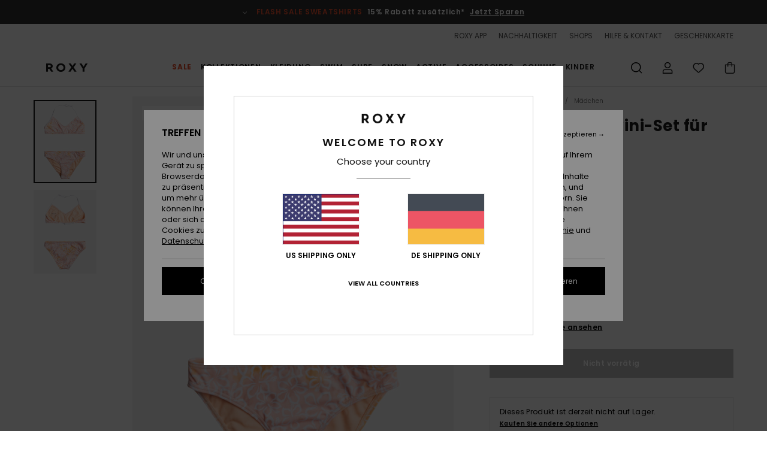

--- FILE ---
content_type: text/html; charset=utf-8
request_url: https://www.google.com/recaptcha/api2/anchor?ar=1&k=6LdoFR4hAAAAADhBU-mMrN55eh9kmcCPlysTvioH&co=aHR0cHM6Ly93d3cucm94eS1nZXJtYW55LmRlOjQ0Mw..&hl=en&v=PoyoqOPhxBO7pBk68S4YbpHZ&size=invisible&anchor-ms=20000&execute-ms=30000&cb=4eev0ecs04af
body_size: 48550
content:
<!DOCTYPE HTML><html dir="ltr" lang="en"><head><meta http-equiv="Content-Type" content="text/html; charset=UTF-8">
<meta http-equiv="X-UA-Compatible" content="IE=edge">
<title>reCAPTCHA</title>
<style type="text/css">
/* cyrillic-ext */
@font-face {
  font-family: 'Roboto';
  font-style: normal;
  font-weight: 400;
  font-stretch: 100%;
  src: url(//fonts.gstatic.com/s/roboto/v48/KFO7CnqEu92Fr1ME7kSn66aGLdTylUAMa3GUBHMdazTgWw.woff2) format('woff2');
  unicode-range: U+0460-052F, U+1C80-1C8A, U+20B4, U+2DE0-2DFF, U+A640-A69F, U+FE2E-FE2F;
}
/* cyrillic */
@font-face {
  font-family: 'Roboto';
  font-style: normal;
  font-weight: 400;
  font-stretch: 100%;
  src: url(//fonts.gstatic.com/s/roboto/v48/KFO7CnqEu92Fr1ME7kSn66aGLdTylUAMa3iUBHMdazTgWw.woff2) format('woff2');
  unicode-range: U+0301, U+0400-045F, U+0490-0491, U+04B0-04B1, U+2116;
}
/* greek-ext */
@font-face {
  font-family: 'Roboto';
  font-style: normal;
  font-weight: 400;
  font-stretch: 100%;
  src: url(//fonts.gstatic.com/s/roboto/v48/KFO7CnqEu92Fr1ME7kSn66aGLdTylUAMa3CUBHMdazTgWw.woff2) format('woff2');
  unicode-range: U+1F00-1FFF;
}
/* greek */
@font-face {
  font-family: 'Roboto';
  font-style: normal;
  font-weight: 400;
  font-stretch: 100%;
  src: url(//fonts.gstatic.com/s/roboto/v48/KFO7CnqEu92Fr1ME7kSn66aGLdTylUAMa3-UBHMdazTgWw.woff2) format('woff2');
  unicode-range: U+0370-0377, U+037A-037F, U+0384-038A, U+038C, U+038E-03A1, U+03A3-03FF;
}
/* math */
@font-face {
  font-family: 'Roboto';
  font-style: normal;
  font-weight: 400;
  font-stretch: 100%;
  src: url(//fonts.gstatic.com/s/roboto/v48/KFO7CnqEu92Fr1ME7kSn66aGLdTylUAMawCUBHMdazTgWw.woff2) format('woff2');
  unicode-range: U+0302-0303, U+0305, U+0307-0308, U+0310, U+0312, U+0315, U+031A, U+0326-0327, U+032C, U+032F-0330, U+0332-0333, U+0338, U+033A, U+0346, U+034D, U+0391-03A1, U+03A3-03A9, U+03B1-03C9, U+03D1, U+03D5-03D6, U+03F0-03F1, U+03F4-03F5, U+2016-2017, U+2034-2038, U+203C, U+2040, U+2043, U+2047, U+2050, U+2057, U+205F, U+2070-2071, U+2074-208E, U+2090-209C, U+20D0-20DC, U+20E1, U+20E5-20EF, U+2100-2112, U+2114-2115, U+2117-2121, U+2123-214F, U+2190, U+2192, U+2194-21AE, U+21B0-21E5, U+21F1-21F2, U+21F4-2211, U+2213-2214, U+2216-22FF, U+2308-230B, U+2310, U+2319, U+231C-2321, U+2336-237A, U+237C, U+2395, U+239B-23B7, U+23D0, U+23DC-23E1, U+2474-2475, U+25AF, U+25B3, U+25B7, U+25BD, U+25C1, U+25CA, U+25CC, U+25FB, U+266D-266F, U+27C0-27FF, U+2900-2AFF, U+2B0E-2B11, U+2B30-2B4C, U+2BFE, U+3030, U+FF5B, U+FF5D, U+1D400-1D7FF, U+1EE00-1EEFF;
}
/* symbols */
@font-face {
  font-family: 'Roboto';
  font-style: normal;
  font-weight: 400;
  font-stretch: 100%;
  src: url(//fonts.gstatic.com/s/roboto/v48/KFO7CnqEu92Fr1ME7kSn66aGLdTylUAMaxKUBHMdazTgWw.woff2) format('woff2');
  unicode-range: U+0001-000C, U+000E-001F, U+007F-009F, U+20DD-20E0, U+20E2-20E4, U+2150-218F, U+2190, U+2192, U+2194-2199, U+21AF, U+21E6-21F0, U+21F3, U+2218-2219, U+2299, U+22C4-22C6, U+2300-243F, U+2440-244A, U+2460-24FF, U+25A0-27BF, U+2800-28FF, U+2921-2922, U+2981, U+29BF, U+29EB, U+2B00-2BFF, U+4DC0-4DFF, U+FFF9-FFFB, U+10140-1018E, U+10190-1019C, U+101A0, U+101D0-101FD, U+102E0-102FB, U+10E60-10E7E, U+1D2C0-1D2D3, U+1D2E0-1D37F, U+1F000-1F0FF, U+1F100-1F1AD, U+1F1E6-1F1FF, U+1F30D-1F30F, U+1F315, U+1F31C, U+1F31E, U+1F320-1F32C, U+1F336, U+1F378, U+1F37D, U+1F382, U+1F393-1F39F, U+1F3A7-1F3A8, U+1F3AC-1F3AF, U+1F3C2, U+1F3C4-1F3C6, U+1F3CA-1F3CE, U+1F3D4-1F3E0, U+1F3ED, U+1F3F1-1F3F3, U+1F3F5-1F3F7, U+1F408, U+1F415, U+1F41F, U+1F426, U+1F43F, U+1F441-1F442, U+1F444, U+1F446-1F449, U+1F44C-1F44E, U+1F453, U+1F46A, U+1F47D, U+1F4A3, U+1F4B0, U+1F4B3, U+1F4B9, U+1F4BB, U+1F4BF, U+1F4C8-1F4CB, U+1F4D6, U+1F4DA, U+1F4DF, U+1F4E3-1F4E6, U+1F4EA-1F4ED, U+1F4F7, U+1F4F9-1F4FB, U+1F4FD-1F4FE, U+1F503, U+1F507-1F50B, U+1F50D, U+1F512-1F513, U+1F53E-1F54A, U+1F54F-1F5FA, U+1F610, U+1F650-1F67F, U+1F687, U+1F68D, U+1F691, U+1F694, U+1F698, U+1F6AD, U+1F6B2, U+1F6B9-1F6BA, U+1F6BC, U+1F6C6-1F6CF, U+1F6D3-1F6D7, U+1F6E0-1F6EA, U+1F6F0-1F6F3, U+1F6F7-1F6FC, U+1F700-1F7FF, U+1F800-1F80B, U+1F810-1F847, U+1F850-1F859, U+1F860-1F887, U+1F890-1F8AD, U+1F8B0-1F8BB, U+1F8C0-1F8C1, U+1F900-1F90B, U+1F93B, U+1F946, U+1F984, U+1F996, U+1F9E9, U+1FA00-1FA6F, U+1FA70-1FA7C, U+1FA80-1FA89, U+1FA8F-1FAC6, U+1FACE-1FADC, U+1FADF-1FAE9, U+1FAF0-1FAF8, U+1FB00-1FBFF;
}
/* vietnamese */
@font-face {
  font-family: 'Roboto';
  font-style: normal;
  font-weight: 400;
  font-stretch: 100%;
  src: url(//fonts.gstatic.com/s/roboto/v48/KFO7CnqEu92Fr1ME7kSn66aGLdTylUAMa3OUBHMdazTgWw.woff2) format('woff2');
  unicode-range: U+0102-0103, U+0110-0111, U+0128-0129, U+0168-0169, U+01A0-01A1, U+01AF-01B0, U+0300-0301, U+0303-0304, U+0308-0309, U+0323, U+0329, U+1EA0-1EF9, U+20AB;
}
/* latin-ext */
@font-face {
  font-family: 'Roboto';
  font-style: normal;
  font-weight: 400;
  font-stretch: 100%;
  src: url(//fonts.gstatic.com/s/roboto/v48/KFO7CnqEu92Fr1ME7kSn66aGLdTylUAMa3KUBHMdazTgWw.woff2) format('woff2');
  unicode-range: U+0100-02BA, U+02BD-02C5, U+02C7-02CC, U+02CE-02D7, U+02DD-02FF, U+0304, U+0308, U+0329, U+1D00-1DBF, U+1E00-1E9F, U+1EF2-1EFF, U+2020, U+20A0-20AB, U+20AD-20C0, U+2113, U+2C60-2C7F, U+A720-A7FF;
}
/* latin */
@font-face {
  font-family: 'Roboto';
  font-style: normal;
  font-weight: 400;
  font-stretch: 100%;
  src: url(//fonts.gstatic.com/s/roboto/v48/KFO7CnqEu92Fr1ME7kSn66aGLdTylUAMa3yUBHMdazQ.woff2) format('woff2');
  unicode-range: U+0000-00FF, U+0131, U+0152-0153, U+02BB-02BC, U+02C6, U+02DA, U+02DC, U+0304, U+0308, U+0329, U+2000-206F, U+20AC, U+2122, U+2191, U+2193, U+2212, U+2215, U+FEFF, U+FFFD;
}
/* cyrillic-ext */
@font-face {
  font-family: 'Roboto';
  font-style: normal;
  font-weight: 500;
  font-stretch: 100%;
  src: url(//fonts.gstatic.com/s/roboto/v48/KFO7CnqEu92Fr1ME7kSn66aGLdTylUAMa3GUBHMdazTgWw.woff2) format('woff2');
  unicode-range: U+0460-052F, U+1C80-1C8A, U+20B4, U+2DE0-2DFF, U+A640-A69F, U+FE2E-FE2F;
}
/* cyrillic */
@font-face {
  font-family: 'Roboto';
  font-style: normal;
  font-weight: 500;
  font-stretch: 100%;
  src: url(//fonts.gstatic.com/s/roboto/v48/KFO7CnqEu92Fr1ME7kSn66aGLdTylUAMa3iUBHMdazTgWw.woff2) format('woff2');
  unicode-range: U+0301, U+0400-045F, U+0490-0491, U+04B0-04B1, U+2116;
}
/* greek-ext */
@font-face {
  font-family: 'Roboto';
  font-style: normal;
  font-weight: 500;
  font-stretch: 100%;
  src: url(//fonts.gstatic.com/s/roboto/v48/KFO7CnqEu92Fr1ME7kSn66aGLdTylUAMa3CUBHMdazTgWw.woff2) format('woff2');
  unicode-range: U+1F00-1FFF;
}
/* greek */
@font-face {
  font-family: 'Roboto';
  font-style: normal;
  font-weight: 500;
  font-stretch: 100%;
  src: url(//fonts.gstatic.com/s/roboto/v48/KFO7CnqEu92Fr1ME7kSn66aGLdTylUAMa3-UBHMdazTgWw.woff2) format('woff2');
  unicode-range: U+0370-0377, U+037A-037F, U+0384-038A, U+038C, U+038E-03A1, U+03A3-03FF;
}
/* math */
@font-face {
  font-family: 'Roboto';
  font-style: normal;
  font-weight: 500;
  font-stretch: 100%;
  src: url(//fonts.gstatic.com/s/roboto/v48/KFO7CnqEu92Fr1ME7kSn66aGLdTylUAMawCUBHMdazTgWw.woff2) format('woff2');
  unicode-range: U+0302-0303, U+0305, U+0307-0308, U+0310, U+0312, U+0315, U+031A, U+0326-0327, U+032C, U+032F-0330, U+0332-0333, U+0338, U+033A, U+0346, U+034D, U+0391-03A1, U+03A3-03A9, U+03B1-03C9, U+03D1, U+03D5-03D6, U+03F0-03F1, U+03F4-03F5, U+2016-2017, U+2034-2038, U+203C, U+2040, U+2043, U+2047, U+2050, U+2057, U+205F, U+2070-2071, U+2074-208E, U+2090-209C, U+20D0-20DC, U+20E1, U+20E5-20EF, U+2100-2112, U+2114-2115, U+2117-2121, U+2123-214F, U+2190, U+2192, U+2194-21AE, U+21B0-21E5, U+21F1-21F2, U+21F4-2211, U+2213-2214, U+2216-22FF, U+2308-230B, U+2310, U+2319, U+231C-2321, U+2336-237A, U+237C, U+2395, U+239B-23B7, U+23D0, U+23DC-23E1, U+2474-2475, U+25AF, U+25B3, U+25B7, U+25BD, U+25C1, U+25CA, U+25CC, U+25FB, U+266D-266F, U+27C0-27FF, U+2900-2AFF, U+2B0E-2B11, U+2B30-2B4C, U+2BFE, U+3030, U+FF5B, U+FF5D, U+1D400-1D7FF, U+1EE00-1EEFF;
}
/* symbols */
@font-face {
  font-family: 'Roboto';
  font-style: normal;
  font-weight: 500;
  font-stretch: 100%;
  src: url(//fonts.gstatic.com/s/roboto/v48/KFO7CnqEu92Fr1ME7kSn66aGLdTylUAMaxKUBHMdazTgWw.woff2) format('woff2');
  unicode-range: U+0001-000C, U+000E-001F, U+007F-009F, U+20DD-20E0, U+20E2-20E4, U+2150-218F, U+2190, U+2192, U+2194-2199, U+21AF, U+21E6-21F0, U+21F3, U+2218-2219, U+2299, U+22C4-22C6, U+2300-243F, U+2440-244A, U+2460-24FF, U+25A0-27BF, U+2800-28FF, U+2921-2922, U+2981, U+29BF, U+29EB, U+2B00-2BFF, U+4DC0-4DFF, U+FFF9-FFFB, U+10140-1018E, U+10190-1019C, U+101A0, U+101D0-101FD, U+102E0-102FB, U+10E60-10E7E, U+1D2C0-1D2D3, U+1D2E0-1D37F, U+1F000-1F0FF, U+1F100-1F1AD, U+1F1E6-1F1FF, U+1F30D-1F30F, U+1F315, U+1F31C, U+1F31E, U+1F320-1F32C, U+1F336, U+1F378, U+1F37D, U+1F382, U+1F393-1F39F, U+1F3A7-1F3A8, U+1F3AC-1F3AF, U+1F3C2, U+1F3C4-1F3C6, U+1F3CA-1F3CE, U+1F3D4-1F3E0, U+1F3ED, U+1F3F1-1F3F3, U+1F3F5-1F3F7, U+1F408, U+1F415, U+1F41F, U+1F426, U+1F43F, U+1F441-1F442, U+1F444, U+1F446-1F449, U+1F44C-1F44E, U+1F453, U+1F46A, U+1F47D, U+1F4A3, U+1F4B0, U+1F4B3, U+1F4B9, U+1F4BB, U+1F4BF, U+1F4C8-1F4CB, U+1F4D6, U+1F4DA, U+1F4DF, U+1F4E3-1F4E6, U+1F4EA-1F4ED, U+1F4F7, U+1F4F9-1F4FB, U+1F4FD-1F4FE, U+1F503, U+1F507-1F50B, U+1F50D, U+1F512-1F513, U+1F53E-1F54A, U+1F54F-1F5FA, U+1F610, U+1F650-1F67F, U+1F687, U+1F68D, U+1F691, U+1F694, U+1F698, U+1F6AD, U+1F6B2, U+1F6B9-1F6BA, U+1F6BC, U+1F6C6-1F6CF, U+1F6D3-1F6D7, U+1F6E0-1F6EA, U+1F6F0-1F6F3, U+1F6F7-1F6FC, U+1F700-1F7FF, U+1F800-1F80B, U+1F810-1F847, U+1F850-1F859, U+1F860-1F887, U+1F890-1F8AD, U+1F8B0-1F8BB, U+1F8C0-1F8C1, U+1F900-1F90B, U+1F93B, U+1F946, U+1F984, U+1F996, U+1F9E9, U+1FA00-1FA6F, U+1FA70-1FA7C, U+1FA80-1FA89, U+1FA8F-1FAC6, U+1FACE-1FADC, U+1FADF-1FAE9, U+1FAF0-1FAF8, U+1FB00-1FBFF;
}
/* vietnamese */
@font-face {
  font-family: 'Roboto';
  font-style: normal;
  font-weight: 500;
  font-stretch: 100%;
  src: url(//fonts.gstatic.com/s/roboto/v48/KFO7CnqEu92Fr1ME7kSn66aGLdTylUAMa3OUBHMdazTgWw.woff2) format('woff2');
  unicode-range: U+0102-0103, U+0110-0111, U+0128-0129, U+0168-0169, U+01A0-01A1, U+01AF-01B0, U+0300-0301, U+0303-0304, U+0308-0309, U+0323, U+0329, U+1EA0-1EF9, U+20AB;
}
/* latin-ext */
@font-face {
  font-family: 'Roboto';
  font-style: normal;
  font-weight: 500;
  font-stretch: 100%;
  src: url(//fonts.gstatic.com/s/roboto/v48/KFO7CnqEu92Fr1ME7kSn66aGLdTylUAMa3KUBHMdazTgWw.woff2) format('woff2');
  unicode-range: U+0100-02BA, U+02BD-02C5, U+02C7-02CC, U+02CE-02D7, U+02DD-02FF, U+0304, U+0308, U+0329, U+1D00-1DBF, U+1E00-1E9F, U+1EF2-1EFF, U+2020, U+20A0-20AB, U+20AD-20C0, U+2113, U+2C60-2C7F, U+A720-A7FF;
}
/* latin */
@font-face {
  font-family: 'Roboto';
  font-style: normal;
  font-weight: 500;
  font-stretch: 100%;
  src: url(//fonts.gstatic.com/s/roboto/v48/KFO7CnqEu92Fr1ME7kSn66aGLdTylUAMa3yUBHMdazQ.woff2) format('woff2');
  unicode-range: U+0000-00FF, U+0131, U+0152-0153, U+02BB-02BC, U+02C6, U+02DA, U+02DC, U+0304, U+0308, U+0329, U+2000-206F, U+20AC, U+2122, U+2191, U+2193, U+2212, U+2215, U+FEFF, U+FFFD;
}
/* cyrillic-ext */
@font-face {
  font-family: 'Roboto';
  font-style: normal;
  font-weight: 900;
  font-stretch: 100%;
  src: url(//fonts.gstatic.com/s/roboto/v48/KFO7CnqEu92Fr1ME7kSn66aGLdTylUAMa3GUBHMdazTgWw.woff2) format('woff2');
  unicode-range: U+0460-052F, U+1C80-1C8A, U+20B4, U+2DE0-2DFF, U+A640-A69F, U+FE2E-FE2F;
}
/* cyrillic */
@font-face {
  font-family: 'Roboto';
  font-style: normal;
  font-weight: 900;
  font-stretch: 100%;
  src: url(//fonts.gstatic.com/s/roboto/v48/KFO7CnqEu92Fr1ME7kSn66aGLdTylUAMa3iUBHMdazTgWw.woff2) format('woff2');
  unicode-range: U+0301, U+0400-045F, U+0490-0491, U+04B0-04B1, U+2116;
}
/* greek-ext */
@font-face {
  font-family: 'Roboto';
  font-style: normal;
  font-weight: 900;
  font-stretch: 100%;
  src: url(//fonts.gstatic.com/s/roboto/v48/KFO7CnqEu92Fr1ME7kSn66aGLdTylUAMa3CUBHMdazTgWw.woff2) format('woff2');
  unicode-range: U+1F00-1FFF;
}
/* greek */
@font-face {
  font-family: 'Roboto';
  font-style: normal;
  font-weight: 900;
  font-stretch: 100%;
  src: url(//fonts.gstatic.com/s/roboto/v48/KFO7CnqEu92Fr1ME7kSn66aGLdTylUAMa3-UBHMdazTgWw.woff2) format('woff2');
  unicode-range: U+0370-0377, U+037A-037F, U+0384-038A, U+038C, U+038E-03A1, U+03A3-03FF;
}
/* math */
@font-face {
  font-family: 'Roboto';
  font-style: normal;
  font-weight: 900;
  font-stretch: 100%;
  src: url(//fonts.gstatic.com/s/roboto/v48/KFO7CnqEu92Fr1ME7kSn66aGLdTylUAMawCUBHMdazTgWw.woff2) format('woff2');
  unicode-range: U+0302-0303, U+0305, U+0307-0308, U+0310, U+0312, U+0315, U+031A, U+0326-0327, U+032C, U+032F-0330, U+0332-0333, U+0338, U+033A, U+0346, U+034D, U+0391-03A1, U+03A3-03A9, U+03B1-03C9, U+03D1, U+03D5-03D6, U+03F0-03F1, U+03F4-03F5, U+2016-2017, U+2034-2038, U+203C, U+2040, U+2043, U+2047, U+2050, U+2057, U+205F, U+2070-2071, U+2074-208E, U+2090-209C, U+20D0-20DC, U+20E1, U+20E5-20EF, U+2100-2112, U+2114-2115, U+2117-2121, U+2123-214F, U+2190, U+2192, U+2194-21AE, U+21B0-21E5, U+21F1-21F2, U+21F4-2211, U+2213-2214, U+2216-22FF, U+2308-230B, U+2310, U+2319, U+231C-2321, U+2336-237A, U+237C, U+2395, U+239B-23B7, U+23D0, U+23DC-23E1, U+2474-2475, U+25AF, U+25B3, U+25B7, U+25BD, U+25C1, U+25CA, U+25CC, U+25FB, U+266D-266F, U+27C0-27FF, U+2900-2AFF, U+2B0E-2B11, U+2B30-2B4C, U+2BFE, U+3030, U+FF5B, U+FF5D, U+1D400-1D7FF, U+1EE00-1EEFF;
}
/* symbols */
@font-face {
  font-family: 'Roboto';
  font-style: normal;
  font-weight: 900;
  font-stretch: 100%;
  src: url(//fonts.gstatic.com/s/roboto/v48/KFO7CnqEu92Fr1ME7kSn66aGLdTylUAMaxKUBHMdazTgWw.woff2) format('woff2');
  unicode-range: U+0001-000C, U+000E-001F, U+007F-009F, U+20DD-20E0, U+20E2-20E4, U+2150-218F, U+2190, U+2192, U+2194-2199, U+21AF, U+21E6-21F0, U+21F3, U+2218-2219, U+2299, U+22C4-22C6, U+2300-243F, U+2440-244A, U+2460-24FF, U+25A0-27BF, U+2800-28FF, U+2921-2922, U+2981, U+29BF, U+29EB, U+2B00-2BFF, U+4DC0-4DFF, U+FFF9-FFFB, U+10140-1018E, U+10190-1019C, U+101A0, U+101D0-101FD, U+102E0-102FB, U+10E60-10E7E, U+1D2C0-1D2D3, U+1D2E0-1D37F, U+1F000-1F0FF, U+1F100-1F1AD, U+1F1E6-1F1FF, U+1F30D-1F30F, U+1F315, U+1F31C, U+1F31E, U+1F320-1F32C, U+1F336, U+1F378, U+1F37D, U+1F382, U+1F393-1F39F, U+1F3A7-1F3A8, U+1F3AC-1F3AF, U+1F3C2, U+1F3C4-1F3C6, U+1F3CA-1F3CE, U+1F3D4-1F3E0, U+1F3ED, U+1F3F1-1F3F3, U+1F3F5-1F3F7, U+1F408, U+1F415, U+1F41F, U+1F426, U+1F43F, U+1F441-1F442, U+1F444, U+1F446-1F449, U+1F44C-1F44E, U+1F453, U+1F46A, U+1F47D, U+1F4A3, U+1F4B0, U+1F4B3, U+1F4B9, U+1F4BB, U+1F4BF, U+1F4C8-1F4CB, U+1F4D6, U+1F4DA, U+1F4DF, U+1F4E3-1F4E6, U+1F4EA-1F4ED, U+1F4F7, U+1F4F9-1F4FB, U+1F4FD-1F4FE, U+1F503, U+1F507-1F50B, U+1F50D, U+1F512-1F513, U+1F53E-1F54A, U+1F54F-1F5FA, U+1F610, U+1F650-1F67F, U+1F687, U+1F68D, U+1F691, U+1F694, U+1F698, U+1F6AD, U+1F6B2, U+1F6B9-1F6BA, U+1F6BC, U+1F6C6-1F6CF, U+1F6D3-1F6D7, U+1F6E0-1F6EA, U+1F6F0-1F6F3, U+1F6F7-1F6FC, U+1F700-1F7FF, U+1F800-1F80B, U+1F810-1F847, U+1F850-1F859, U+1F860-1F887, U+1F890-1F8AD, U+1F8B0-1F8BB, U+1F8C0-1F8C1, U+1F900-1F90B, U+1F93B, U+1F946, U+1F984, U+1F996, U+1F9E9, U+1FA00-1FA6F, U+1FA70-1FA7C, U+1FA80-1FA89, U+1FA8F-1FAC6, U+1FACE-1FADC, U+1FADF-1FAE9, U+1FAF0-1FAF8, U+1FB00-1FBFF;
}
/* vietnamese */
@font-face {
  font-family: 'Roboto';
  font-style: normal;
  font-weight: 900;
  font-stretch: 100%;
  src: url(//fonts.gstatic.com/s/roboto/v48/KFO7CnqEu92Fr1ME7kSn66aGLdTylUAMa3OUBHMdazTgWw.woff2) format('woff2');
  unicode-range: U+0102-0103, U+0110-0111, U+0128-0129, U+0168-0169, U+01A0-01A1, U+01AF-01B0, U+0300-0301, U+0303-0304, U+0308-0309, U+0323, U+0329, U+1EA0-1EF9, U+20AB;
}
/* latin-ext */
@font-face {
  font-family: 'Roboto';
  font-style: normal;
  font-weight: 900;
  font-stretch: 100%;
  src: url(//fonts.gstatic.com/s/roboto/v48/KFO7CnqEu92Fr1ME7kSn66aGLdTylUAMa3KUBHMdazTgWw.woff2) format('woff2');
  unicode-range: U+0100-02BA, U+02BD-02C5, U+02C7-02CC, U+02CE-02D7, U+02DD-02FF, U+0304, U+0308, U+0329, U+1D00-1DBF, U+1E00-1E9F, U+1EF2-1EFF, U+2020, U+20A0-20AB, U+20AD-20C0, U+2113, U+2C60-2C7F, U+A720-A7FF;
}
/* latin */
@font-face {
  font-family: 'Roboto';
  font-style: normal;
  font-weight: 900;
  font-stretch: 100%;
  src: url(//fonts.gstatic.com/s/roboto/v48/KFO7CnqEu92Fr1ME7kSn66aGLdTylUAMa3yUBHMdazQ.woff2) format('woff2');
  unicode-range: U+0000-00FF, U+0131, U+0152-0153, U+02BB-02BC, U+02C6, U+02DA, U+02DC, U+0304, U+0308, U+0329, U+2000-206F, U+20AC, U+2122, U+2191, U+2193, U+2212, U+2215, U+FEFF, U+FFFD;
}

</style>
<link rel="stylesheet" type="text/css" href="https://www.gstatic.com/recaptcha/releases/PoyoqOPhxBO7pBk68S4YbpHZ/styles__ltr.css">
<script nonce="-V7fcMsaJjrAr2blgWLZng" type="text/javascript">window['__recaptcha_api'] = 'https://www.google.com/recaptcha/api2/';</script>
<script type="text/javascript" src="https://www.gstatic.com/recaptcha/releases/PoyoqOPhxBO7pBk68S4YbpHZ/recaptcha__en.js" nonce="-V7fcMsaJjrAr2blgWLZng">
      
    </script></head>
<body><div id="rc-anchor-alert" class="rc-anchor-alert"></div>
<input type="hidden" id="recaptcha-token" value="[base64]">
<script type="text/javascript" nonce="-V7fcMsaJjrAr2blgWLZng">
      recaptcha.anchor.Main.init("[\x22ainput\x22,[\x22bgdata\x22,\x22\x22,\[base64]/[base64]/[base64]/KE4oMTI0LHYsdi5HKSxMWihsLHYpKTpOKDEyNCx2LGwpLFYpLHYpLFQpKSxGKDE3MSx2KX0scjc9ZnVuY3Rpb24obCl7cmV0dXJuIGx9LEM9ZnVuY3Rpb24obCxWLHYpe04odixsLFYpLFZbYWtdPTI3OTZ9LG49ZnVuY3Rpb24obCxWKXtWLlg9KChWLlg/[base64]/[base64]/[base64]/[base64]/[base64]/[base64]/[base64]/[base64]/[base64]/[base64]/[base64]\\u003d\x22,\[base64]\\u003d\x22,\x22w5R7w5fDqcKPwpMBXgLCl8KBwowkwoRSwq/Ci8KYw5rDilBzazBLw6JFG0o/RCPDrsKwwqt4RENWc3cxwr3CnG3DuXzDlgzCjD/Do8KKeioFw4HDnh1Uw4zCv8OYAgvDhcOXeMKJwrZ3SsKSw5BVODrDrm7DnUXDilpXwpdFw6crVMKVw7kfwrVlMhV/w6vCtjnDiVsvw6xZainClcKebDIJwow8S8Oad8Ogwp3DucKpaV1swqIPwr0oMcOXw5I9H8KVw5tfU8Klwo1JXcOIwpwrIsKGF8OXC8KNC8OdRsOWISHChcKIw79FwrfDkCPChG/[base64]/DsmFFIcOVwp1Iwo/DsyhrwpNVXMOlUMKlwrLCpcKBwrDCnl88wqJ2wqXCkMO6wqXDiX7Dk8OFPMK1wqzCnCxSK0E8DgfCrcK7wpllw4twwrE1EMKpPMKmwqrDphXCmzofw6xbJFvDucKEwotSaEpMGcKVwpsuU8OHQH9jw6ASwqBVGy3CtMO1w5/[base64]/DmcK1w7I/DwnDs8OvQ293N8Kowp7CmsK3w4rDo8OswpXDscOXw6vChV5hb8Kpwpk+azwFw6/Djh7DrcOow4fDosOrcsOwwrzCvMKYwqvCjQ5CwpM3f8OawpNmwqJ+w7LDrMOxJ1vCkVrCljpIwpQ2O8ORwpvDrcKUY8Orw6jCusKAw75pADXDgMKGw43Dr8O4SWDDi2JbwonDpgAMw7PCsFrCkGF1RkdzesOYFkhke2fDi0zCt8OUworCjcO0JUHCqX/Cvk4KcgjCksO+w5x3w7MCwpVZwqBIXi7CkCfDnsO7YcO/DMKfTg4BwrfCrks5w4HDu1bDvsOoQcOKSCvCq8KGwpPDvsKCw7A/wpHCssOwwpTCnklLwopbDHLDqMK5w67DtcK6LQM/aBcqwoERVsKTwqFpCcOowp7DscOXwq3DgMKDw7Vuw5bCpsO8w75Pwpp2wrbCoTZRScK/[base64]/Cr8OyW8Kpw7BeTMOMwp56w6hvwpPCtsOpw5oiQCnDn8OoJl4zwrLCnRdBOsOVSy3Du20uSkbCvsK6NmrCrcOtwp1IwrfCpcKcd8OoeDzDhsOjImtqAWEGQ8OkMHgFw7AhGcObwrrCpAtRa0DDriXCjiJVU8KMwr8ISBQWaz3CiMK0w7JMMcKiY8OKPxtWwpZrwrPCgG/ClsK3w5nDlcK7w7zDnjs5wojDqksewqbCssKvRsKhwo3CjcKiY1/Cs8OZY8K2NsKhw79kAcOCRE7Ds8KsPTzDncOUw7bDgcO8O8KOwovDulLDisKYUMKdwqhwMDvDvsKTE8Ovwpgmwqhrw4ZqFMKTcTJvwogswrM2F8K8w4DDqnsKesO7cilEwrrDoMOEwplAw7k4w78owr/Dq8KlEcO5NcO6w6pYw6PCk2XDhsOnTUQsQsK8DsKAUQxkRTjDn8OmWMKMwrkpF8K9w7h5wodMw792OsOaw7nCmMO/[base64]/[base64]/[base64]/[base64]/[base64]/CrQrChsKCwpHCvsKfJA/DnADCiMKDaMOufF05OWIWwo3DtcOXwqZawrxOw7wXw4lCZgNvGjRcwoDCrWsfP8KwwqjDu8K+cxPCtMKJDGJ3wrkcKsKKwrzDrcKjwr9RJ105wrZfQ8KwAzvDisKkwp0Iw7/[base64]/Ds8Kiw5zCk8KSNghcDsKLQ8K+wq55woIyIx4xMAovwqvCgWvCk8KfUzfDkUvCokUBWljDv3MCFcK4P8KGOG/DqnfDvsKXw7hjwoNRWSnChsOvwpc4HibDuy7DvkUkIsOLw7HChiRZw7/[base64]/DkMOjcXLChxjCgcO5w4xUwqXCj8KvHMKywrgnIAZhw5bDisKGYSt8IcOBZsO1DmTCrMOyw4VKE8OmGB4Gwq/CgcKvV8ONw6bDhGbDul91XSIoI3LDrsKqw5HCuUofY8OqFMORw6rCsMOeLcOzw7B6C8OnwowRw5lgwpzCpMKWKsK+wqbDgsK/WsOCw5LDh8Kpw6/[base64]/CksO7w5DCiMOCw4TChMK+DnvDl8OawpTCv8OtYn0xw6AlLiZ/YcKeD8OAXsKNwpJWw75ACBAAw5nDvlJWwociw6vCsE9Cwr7CtMOQwozChA5GVCJQfgLCqcOVKioiwptwccOjw5lLfMKNK8K8w4zDij7DpMOTw6bCgzpbwrzDtD/CjsKzTsK4w7vCqUhUw7s/QcOdw5NZXk3CgUpvVcOkwq3Di8OTw5TCkyJ6wpAzPwvDvAHCqErDm8OMZFsow7/DjcOYw5zDp8KCw4jCp8OAKSnCj8Krw7TDn2MIwpPCsVrDn8OEd8K3woLClMKMV3XDtV/[base64]/CqMOEYhQeMjzDmMOawpk3w7TDkcKnw4TDqMO0wq/ChnDCnQMRG2NHw5rDv8O5Fx3DsMOxwpdBwqbDhMOZwqzCr8O0w6rCk8K2wrbCucKtKsOcKcKbw4nCgl9Uw5HCnw80UMO7MC8AL8ORw4dKwrRKw4rDv8OHOGl4wrA3XsO5wrMYw5TCrW3CpVLCpnd6wq3ClklTw4duaHnCrwnCpsO7e8OiHANrY8OMVcOPKBDDii/CqMOUYxjCqcKYwpXCmQ0hZsOMU8K1w6AjccO+w7HCijNsw4vCusOaZDvDrBLCucKFw6PDuyjDs2YTfcK/MB7DrX/CicOaw4YmRsKHbj4jRsKrw47ClhDDusKQJMOlw6vCt8Kjw5w6GB/[base64]/[base64]/wr89XcKqEMKtYMKIYkFKNsOIIHpaHzrCkwLDgBx4cMOpw5TDncKtw6MuIS/Dlwcywr/ChknCml4MwqvDkMKeHhjDg0rCiMOWO3HClFPCtsO2FsO/[base64]/CksOCNGZLw6dtw6Fawr7DpEkXQVAtM8OYw6plRi/ChMOaeMKkBcKdw75jw7XDmgHCr2vCrRnDssKlLcOXB1lpMi9AXMKPKsKjOsK5CjcGw6HCoCrCu8Oyd8KjwqzCkMOqwppsdsKiwqvDuQTCjcKMwq3CnSBZwrNUw5LCjsK+w5zClE7CkT08wrXCr8Kqw48Aw5/[base64]/ADlVUWENPXrDhkXCrinDiyx4wqfCjWnClAPCssK5w7UUwrk6EWoeJsOqw5nClEggwrbDvx1Ewq3DoFVYw5NVw69bw4Zdwp7CmsOtfcOiw4x0OkMlw6fCn1nDusKvZkxtwrPCtxU/[base64]/[base64]/w4LCj8K5JwbDmALDrE7CjcObaMOEw4llw69Jwr9uw7Bfw4YVw7DDnMKsdMOfwozDjMKmF8KzSMK4EsK5CMO3w4jDl1YVw7oOw40IwrnDoELDl13CowLDuXnDuz/DmSwaJx8EwrDCuEzDu8KTAW0aMivCssKgXi7Cth7DhjrCq8K3w7zDisKXfm3DtUwBwrU5wqJqwppMwqBVbcKfDANUJE3CucKaw4Qkw6sKMsKUwpkcw7jCsW3CmcKQKsKHw6PDhcOpCMKawpXDocOaQsKKecKTw6/DkMOHwpUBw5kaw5jDp3Mmw4/ChArDtMK3w6JYw5bCtcOfXWnCgMOSFxfDgW7CpMKPNi7CtcOrw4vDnHEawpZdw5R2PMO2DnhzQgMZw7tXwovDqiMDS8OTNMK9ScO0w6vClsO8KCbCpsOfWcK6IcK3wp8Mw7kpwp/[base64]/Dgy3DsMKgw5pRO37Ds1FEwrghw5E1OGDDgsO3wqN5LyvClcKHZgDDpG4uwrvCqADCoWLDtDUdw73DsR3Dh0Z1Bko3w6zCjgrDhcKKawI1Y8ODGgHChcK4w4DDgA3CqcKXdVJIw5powp4PXy/Cgg3Cj8OWw4gHw7DCkB3DvFh5wrHDv1ZcCEgcwpxrwrLDg8Otw48KwoBHbcOwcHEVPycDW2fDscOyw6ErwrVmw6zDgMOra8KIfcKbXWPDukHCtcO8Rw1iFX5zwqdMH0HCicKVQcKuw7DDvkTCg8OYw4TDl8KDw4/DrArCvsO3cg3DtMOewqLDkMOmwqnDl8O5GFTCsyvDp8KXw7jCs8KNHMKaw7zDt1UcJRwZUMKycEMhFMO2AcKpUEtowoXCm8O9YsKUAUUhwofDs0wVwogxBMKvwqfCiHIpwr4SAcK2w53ChcKcw5fDiMK7CsKDFzpmCyXDnsOZw6Mswr1GYn4vw4/DhHDDksKww7rCssOMwoPCnsOUwrkWXcK5dCrCm2nDnMO2wqhgRsKhBmrCiAvDnMONw6TDuMKYQRvCgsKQCQHCjGsVeMOzwq/DhcKlw4gKNWd7b0HCgsOaw6AecsKkH1/DisKLd2TChcOyw742QMK4QMKOQ8KlfcKKwpByw5PCol8Nwo15w5nDpxJKwo7CuEkdwoTDiCRiGMOQw6tyw6PDtQvCuRoOw6fCkMOhw7HCs8K6w5ZiH21UVG3CljZmCsOmXSbCm8OARxorR8O/woxCKnwhKsKvw67DqUXDj8OVFMKAb8O9PcOlw78pTA8PfykdTwZJwofDo04sCSgMw6x1w6VCw6vDvQZ3TxJ1L1bCucKAw41YXTMVMsOVwqfDmT/Dt8O2L2DDpXl+MT8VwozCrw0QwqUyZFXChMOCwpzChDzCqyvDrxMkw4LDmcKTw5oQw7xGXlfDp8KPwqLDjMOYZcOVAMO9wq5uw5dyXQPDiMODwrHCqyxQVS7Cr8Oef8KBw5Z3wq/CgGBaNsO+HMKqSmfDnUcOGTzCuXXDr8KgwoAja8OuQsO8w6E5EsK4IMK+w6rDqEfDksODw5Q2P8OjcR9tPMO7w53DpMOqw4jCpABPw7w1w47CpEQmayl7w5HDgSrDiGwCYQcgMjFTwqHDiVxfKxFZKcKswrsRw4zCtMKJRcO8wqQfI8KFEcKTal5Xw6HDvS/DhMKlwoTCqHPDoF3DhB0bIhUjZwIUcsKowp5GwqhbMAYIwqfChgFywq7CnFhRw5MJHFHDlkAHw4LDlMK8w49hTHLChGfCsMOeDcKnw7PDhHw5Y8Kdwr3Do8O2JnYWw47CtsO2EsKWwojDjxfCk0sYecO7wqLDjsKrI8K6w5tNwoZPM1rDtcKxZBo/PTjCnQfDlsKzwo7DnsO7w7fCvcO0NMOBwqrDpAPDpg/[base64]/Cm8K9AE5Hw4XDqSzCsMOIGMKow5oQwp4Cw5gaSsOeHMK9w4/Dn8KcCDZ8w5bDjMOVw7MTasO/w4jCkBrCjsOfw6UTw6nDrcKewrfCvcO8w4zDgcKsw6hWw5bCrcOubnwncsK4wrjDkcOaw5cTZRoXwr1kbEvCv2rDjsKGw43Ci8KDDMKjQCPCgW0gw5ApwrN8w5/CjDnCtcKhYjDDv2/DocKhwqrDiRvDjBrCnsO3wqBmNQ/CrU01wohKw71Yw7BHDcOPCl5SwqDCrMKmw5vCnxrClwjCgm/[base64]/CqcOTHBJ/wqjDpVXDtmtWTMKKdMK3wrjDmcKswrTCscOVa37DvsOnb0vDrhNmRVEzwrJXwolnw5nDmsKuw7bCncKTw5BcRirDrBo5w6/[base64]/ClFN0wpY7YT0Dwp/Dr3rDosOEwr3DgMORKx19w5DDkcODw5PCjHTCphd2wp5fbsK4S8O8wojDgMKEwpvChHHDpMOkbMK2DMOVwrnDvHQZTRlGBsKTXsKGXsKpwp3CgcKOw7xbw5wzw4/DiDpcwrfCtHjClmLCsF/CkFwJw4XDn8KSE8KSwqpVSTx4wqjCkMOdcGPDhn4Wwq8Mw4kmK8OOUWQVYMKcHlrDjilbwrECwo3DvsOvfMK8OcOcwotGw7DCosKVRcK3FsKMVsKkEmYZwprDpcKoLgfCs2PCssKfcXIoWhA+KC/Cg8OROMOowogPMcOjw6JFJ3rDuAHCkW/[base64]/DqMKXDFnCt23DpsOFw53Ci8K5RsOxw7jChgvDocKtw4V2w4IxDz/CmxE3wpZTwq5tGWpLwrzClsKLF8O1Wk/DuEQhwp3DscOvw5vDpgdkw6vDlsOHcsK8bxh3NAHDvF86PsKowrPCuxMBckwjBiXCmRfDvgIxw7cFLQPDoQvDrWdzAsOOw4fDh2HDtsOIbWRgw546dUN+wrvDjMK/w5x+wrg9w4wcwpDDjQ5ObmrCphE5acK4McKGwpLDkRXCpjLCqwQgDsKpwqRXUgXCk8OWwrLCuCvCm8O+w6HDl01RAnvDgQTDn8O0wqR8w6jDsnpjw67Dt2sGw4bDgG8RM8KZdsKdC8Kwwql4w7/DlsOqNF7DqRnDgDHCi0TDrELDnDjCqAnCvMKwO8KMOcKBT8KrcmPCuHJswovCmnMIOEwRNifDhm3CsUDClsKrTExKwpB2wpJ/w7XDv8KfWF0Sw6/Cg8KVw6HDjMKrwpTCjsObIFLDgDQcNsOKwo3DlhtWwoMEQzbCoB1awqHCmcKsTj/CnsKOa8O2w6HDsQk2M8KYwr7Cp2RhN8OJw6kpw4tXw4zDoCzDqDEDQsOfw7kKw7I8w6QQR8OodRjDncK1w4YzGcKvaMKiNkbCscKwLwU4w45mw5HCosKYeXHCscKWT8K2fsK/csKqT8KBN8OpwqvCuzMDwotQccOaDMKfw5gCw4tabMKgX8O7fcKsJcObw616E3fCjwbDlMOrwobDgsOTT8KfwqbDpcKxw7ZWE8KbEcK8w4gKwpgsw79IwoIjwr3DhsOGwoLDm2d7GsKoLcK7w5N/[base64]/DrXw/w4TCr8KyNRdxcSnDngXCrcOzw6bDjMKdwqRgXlF2wp/Coz3Co8KQBG5gwobDh8Ksw70haAYzw6zDml7CjMKQwpQcRsKeasK7wpPCtFzDicOHwp5+wpcwAMOzw6MkTMKUwobDr8K7wojCh33DmsKbw5hZwqxPwqFOe8OEw6NJwrLCl0EmAljDjcO/w5kgPjQew5XDuQHCm8Klw581w77DrjPCgAF9UhbDsn/DhU9zGnvDlBLCsMKewrvCgsKRw6s3ZsOhRcOHw6bDkDrCt3nCgFfDoh/DpWXCm8OSw7wnwq4pw69ITAzCoMO7wofDn8KKw6TClnzDrsKBw5tIOyQawrQ8wpUBTF7ClMOQw4p3wrReaz7Dk8KJWcKLQAUvwoNVF2nDg8KwwqfCusKcYTHDglrDu8OMf8OaOcK/w7bCqMKrL3p6wofDv8KdNcKNPxrCvGHCkcORwr8qYTDCnR7CtMOxwpvDlEIcM8OVwpxewroYwpcUOSkJBQMow7zDtQFXEsKLwqtawo5pwq/CnsKuw4nCpH8TwogJwoYTNUlpwo1HwoVcwoDDhghVw5XClsOlw6dUb8OSQ8OCw5YIwpfCojvDt8Oaw5LDp8KlwpNUa8K5w60lSsKHwrHDgsKZwrJ7QMKFwpt/wp/CvQPCtMK/wo0SAMK2dCVUwqPCnsO9MsK5XwJOQcOuw411eMKwZcKpw64KNToZY8O+GsONwrV+LsObfMOFw4kLw7zDsBXDjsOFw77Ck1DDtcO2A23CvcK+HsKIGMO/w5jDowZybsKVwrTDhMOFO8OrwrkVw7HCvDobwpcyQcK8wq7CksOSTsO/eH7Ck08seXhCUyHCozjDkcK1b3YMwrfCkFhwwrzDs8Kqw6XCpcO/IGbCuibDgzHDsEpkYsOGbzI4wq7CqsOqJsO3IjIhZ8Khw5EUw7nDmcOtS8Kra2LDhRfDsMKcFsKuGMKgw5YLw43Cmz05GMKUw6wSwoxzwohZw4Vkw7USwpjDsMKlRlXCk1N5UhjCjl/Clxc1XC8Xwq0sw47DsMO+wq0wdsKuMlVcFMOMGsKeXsKjwohMwrBIS8O/Ilg+wrnClcKawobDmmx8Y0/CrR1RIsKPRVPCsXzCrmXCvsKqJsOew4HCoMOGRcOcdEXCkcO0wpFTw5U8SMOQwoTDoArCl8KmXw9Pw5JFwrPCjjnCrifCu29fwr5KITzCo8O4wqPDscKRTMOXwo7CuCLDjjpYSz/CijsAakJxwr/CnsKAKsKlw7Ajw7bCmVrCh8ORB3fCtsOkwpHDmGgIw49fwofCunDDksOpwokewr4GCxvDqAvDj8Kfwq8UwoLCgcK/wozCoMKpKAgSwrbDhwJvCnXCj8KKEcOkHsO+wr5wZMKHPsKPwo8UKBRdFR5iwqLDiXHDv1RTFMOYVkzClsKQLHPChsKAG8OWw41BIknCqi5SR2XDsWo6w5Zrwr/DgDNRw4EbOMOuYV4rBsOWw4oKwpdBVAlGDcO/w41pQMKYVMK0UcOVTSLCvsOhw496w5fDnsOZwrPDssOeVyjDuMKLKMOYDMOQBDnDtB/DvMOuw7PCvMOyw6NMwqjDucORw4XCgsOiVmhQSsKGwqdxwpbCsXx2JULDmUEhcsOMw77DtcOww7I/[base64]/DnCrCt8O7eHfCjW7DhMKtIcKEPjhoDHzDr3MywpfCmMKWw6XCnMOKwqbDtx/CqDPDjVbDrRnDjMKCcMKBwpUkwpJjbX1bwqHCj0dvw7UzIGJzwpFpFcOTSi/CmFFSwpMlZ8K/dcKawrsCw6fDusO3Y8OHNMOeB2Juw7DDkMOcVFtHf8OAwqEtwr7Doi/DtnTDicKSwpJNeRkWR3M3woprw4csw7Bvw5ZXM0cuBXPCoScswpt/wqt8w7rCs8OzwrvDuQzCh8KaCSDDpC3Dh8OXwqpBwo0ebwDCiMKxIDQmSWBwUQ7Dp34xwrbDosOjIcOGecK9RWINwpo4woPDgcO/wrV+MsKRwpZAXcOhw5cwwpciP3Ubw5vClMK8wpXChsO9dcOhw7pOwpHDgsO9w6pSw5k2w7XDmw8ZMB7DsMK9AsKHwoFbFcObdsKPPSvDqsO1blc4wr/Dj8K0XcOyTWPDoyLDsMKrR8KKQcONRMOuw41Vw6/DkBJVw5gfC8OYw7rDjcKvKzI3wpPCt8O5acONLmYBw4RkZMKQw4p5BMKyIcOdwqURw6bDtHAeI8KFOcKkN3bDt8OSXcKIw7PClhYNHkBBDmQMAgEQw67DiQFdT8OQwprCisOuw5zDicOgZMOnwqLCscOtw4PDgA9gbsObSAfDlsOaw6APw6XCpsO/[base64]/PcKZw4tsBX9rw4Ihw5/CmRrChsKewrNcTGPDnsKkfFfChw8MwoF0CGVJVRQbwojCmMOow4PDmsOMwrjDmn7ChlEVEcKnwoR3WMOMFX/CszhqwovCkcOMwpzDssOQwq/[base64]/[base64]/CisKhw7XDtMKCwqUdw57DuHRJezN2RcOww4Jqw4XCnFzCpVnDh8Oew43Di0vCqMKdwoJIw6/DtlTDgCc/w79VHsKFccK2f1HDs8K6woBPeMKXTkoSN8Kdw4kxw43CqEnDiMOfw704ClMdw4QeZVNSwqZ3Q8OnPk/DmcK3ZU7CmsKWC8KdFTfCnynCicOVw7bDnMKUICouw6QCwp0wPQZvYMOtTcKowr3Cn8KgEzbDucOlwokpwpEfw4ldwrnCl8KPe8Ovw4fDplHCnjTCjsKsYcO9JDYrw4bDgcKTwrDCkQtEw6/CicK3w4oLSMOkNcKleMOvQg90UcO4w4XCiwslYMOPcHI6R3vCtGjDscO3S15Fw5jDiCNQwr1gZA3Dvi1qwpDDhh/CnE4ySmxMwrbCk3d+TMOew6UPw5DDiQkCwqfCr193dsOjQsKSXcOeK8OdT27DqysFw7XCvjvDjgloS8K3w7cWwovDhcO7XsOUQVLCr8OzYsOUSsKjw53DisK/KTRtQMKsw63CpGDCvUQgwqQsVMK6wovCh8OUPSldb8O5w77CrXhWUcK/w4fCkVzDscK4w45UUkBvw6DDuXDCtMOUw5omwoXDu8Kgwp/DiWZZY0bDjcKJDsKuw4LCqsK9wodtw4rCpsKsP2XDvMO3dgLDhsKydC/Ds1nCgMOZZiXCsjjDocOUw4J8Y8O6QcKaKcOyAxrCocO8YsOIIcOBG8KRwrLDjcKeeBRQw7vCl8KAJ1TCrsOaNcK1IsOpwphJwotHV8Kpw5bCr8OAbsOsJQHCtWvCncOvwpsmwo8Bw5dYw6fCnEHDqzrCiyrCuTvDgcO/[base64]/[base64]/fsO5a3luCmXDtsKwW8KqUsOfwr8De8KvwqJrAsO9woEQd18WJVgeMEghU8OzHUTCrE/CgyA8w4ZjwrnCpMOwMkwfw5ZiSMK3woLCo8K3w63DiMO9w6vDi8OvEMO/w7oGwpHCiRfDnMKZbsO+Z8OJaBHDoXtHw54CVMOfw7LDlktTw7geWsKZUhDDocOWwp1Vwo3CuTVYw5XCu0Zmw6XDriYDwqoTw7h8DDzCisOGKMOwwpM3w7bCvcO/w7LDmWvCnsKXM8OQwrPDqMOcQMKlwq7Cj1rCm8OALmTDikYsQsOswpbDvsKpDQJbw6UdwrBzFScqZMO1w4bDusK7wpjDr17CrcO+wolrBi/Dv8KxO8Ksw53ChBxJw73CkMOKwrR2DMOPwqAWesKnAnrCvsK5HyzDuWLCrD3DjCTDgsOrw4s5wpPCtGJIEGFYw7jDtBfCrzxQE3gzLMOmU8KuXlTDgsOwPGdKbj/DiEnCjMOyw74bwpvDncKgwpUGw7ouw4TClgzDrMOfcFrCnXrCvkI4w7DDo8K+w41iXcKFw67CiUw9w6LCm8OWwp8Jw5vCj2tzKsOsRiHCi8KREcO9w4cVw6YYH2DDkcKkJjbCrGN7wpMwVsOMwobDvTrChsKmwppMw6TDjBoww4F5w7/DoU/Di1/DqcK3w5zCpiHDmsKqwrjCocKHwq4Aw6/Cri9RTlBiw7lOdcKKZcK6FsKSwp8jDSDCqHPDuB3CrMOWM13Dr8Onwr3CtRJCw5PCosOrAi3ChXlVYMKVaBjDuXUWAlxaK8O4OXw4RmjDqEjDqhTDsMKOw7PCq8O/Z8ODL0PDrsKyVENyAcKxw7pcND/DrVBsDcK+w7nCp8KmS8OUwoXDqFbDu8Oxw6owwpPDpyfDhcO0wpdbwrEiw5zDnsOsQMOTw7pxwojCj0jDhBpOw7LDsTvCqQHDgMOXVMO6QMOzXX5FwqBWwqY3wpTDty9waxUEwrFrMcK/GW4dwpLCqGEeLwHCvMO0XcOIwpVZwqjDncOqbcO4w7fDssKTR1HDmMKKRcOXw7jDrS9PwpMvw4vDqcKzY0wawoTDoBkNw5vDhEbCvmI8amnCocKIwqzDqxtMwpLDusKGMU1Vw6DCtipwwo7Dol1Zw7/DhMKWTcOEwpISw64pX8KqISvDscKub8OPZArDnXVPEkZqYA/DpUljOm3DrcONUX8/w4Fxwr43GxUcMMOxw7DChGXCg8OzSkbCuMKkBkkLw5Fmwrp2WsKubsKiwqwhwoTDqsO7w4AQw7tBwosvRjnDi17DpcKBJFwqw5zCrm3Dn8KWwpoIdsO/w43CtHF3V8KaPUzCmcOcU8KPw4wlw75Xw4Jzw400HsORXBIQwqluwpzCgsOCUFIpw4DCv0g1A8K6w77DksOdw6slYmPCn8KzVsO4BTXDmwrDkFvClcK3FhLDrhPComvDkMK2wpbCtRg5UVE2bHE2dsK8PMK2w4XCoHzDqVgLw4XCkWpGPgXCgQXDi8O/wpnCmmsWQcOhwqpTw6RswrvDg8K+w5wzfsOGGQM7wp1Hw6fCgsK7eSw0GyoGwppCwqMFw5nChmLCscKewqMEDsK5wq3Cp2HCkj3DtMKrXDjDhBh5Kx/DhMK6YQU6eyfDrsOTEjVtT8K5w5J/[base64]/JijDk2tqwrl3wp3CsMK5TMKCSsKgD8ODwq/DnMObwoslwrAtw73CuWbCrTpNW0Zlw50Iw6DClRMmCUkYbQxXwoM0cWBzDMOCwo3CmQXCoQQLSMOtw4Rlw4BUwqfDvMK1wqwTMDTDj8K7FgrClEEVw5tmwq/CmcKEbsKww65xwqPCr0ZWCsOzw5nDrlfDjhrDucKDw5tSwpQwK1Ucw77DgsKSw4bChRRcw5bDo8K3wolKXUl3wqjDpiTCvy9Lw5jDlAzDox9zw63DmSnCo2M9w4XCmhfDs8O/NsK3dsOjwrPDsV3CuMKIBcKOWXJpwpbDiW3Dh8KMwr/DnsKPRcOjwojDhWdaSsKuw5vDocOcDsObw6vDsMO2E8Kxw6phw5pcMQYnBsKMHsKtwp0owokywoBRHzBte0fDmDLCpsKJwopuwrQ+w5vCtyJ6Pm/DllpwEcKVEXtZB8O1I8K1wo/Co8OHw4PCgXssQMO+wo7Dj8OJOgHCtzRRwqXDh8OlRMKTMQpkw4XDhhwUYgY/wqwhwrsIH8OILcK7RTHDisOTI3jCkMKGXVLCgMOKSXlJHGoUeMKIw4cuDUstw5dmBCjCs3oXdjl2W1EBWwvCtMO6wpnDnMK2ecOFPzDCvjPDi8O4esK/w53CuShdJkt5w7XDhMOETFbDk8KqwqUWYsOdw7czwqPChS/DmsOISgBtNQgDYcOLQFwmw6XCi2PDhmvCh3TCgMK3w5rDmlRsSwQywprDl2htwogiwpwwFMKlZzjCl8OGQcKfwrsJZ8Odwr3CqMKQdgfDjsKZw4BZw5HCo8OYalsZMcOgw5bDrMKhwpFlGQhtSWpTw7PCnsKXworDhMOBfMOcI8OrwprDp8OHC2Jdwrc/w511UF92w7TCpyHClyNMb8Ofw4tJOwg5wrjCu8KHHkrDn1AneBZHSMKMQsKPwpjDp8O0wq48OsORwrbDqsOswq8uB3gzA8Kbw65yHcKKIAjCpX/DtV0vW8OTw6zDpl43Q2Y2wqfDsWEgwq/DinoZZSYLMMKDBCF9w6bDtmfCtsK9JMK+w5XCojpVwq57UE8BaH3CncOSw5lVwrDDrMKbZGZtUMOcYV/CkTPDk8KxSh1bTVXCkcKKGCBzcBEIw7tZw5PDkjnDgsO2KcOjfHHDksKaPnbDlcKWXzcPw43DrgfCisKew4jCmcKQwpJrw7fDicOIYDjDnFjDsjwBwoQEwqPCnyxuw5bChDvCjylOw5bDmggUNMO0w7rCnH/Cgw1DwrYCw5nCtcKLw7pIHWRrPsK3HcK+GcOSwrgEw57Ck8Kxw5QBDAMFEsKfG1YKNmQ0w4DDlS/[base64]/DmMKYQ8ONw4vChcKKEsK/[base64]/DlH7DnHFWwrF1wrkofDlGEsO+wrslDgPCsVLDiVAOw6docQrDhsOjf0bDgMK7XEDDrMKhwp13UEcOMwJ7ABrCgsOPw6PCg0XDtsO5UsOBwr4UwpwmX8O/wrF/wpzCvsKqHMKjw7oJwrVAQ8O+I8O0w4QrLsKpCMO+wpZewrwnUzRjWUt5acKlwqXDrgPDslQ/FnvDmcKFw4rDiMOuwrvDjsKMLyUCw48nWsONCELDocKuw4xPw6XCm8K2EcOTwq3CiHg5wpnChMOuw4FJGxBnwqjDosK9dSx5QkzDuMKdwo3DqzBcL8KtwpPDtsOiwpHCgcKJbB3Dm0DCrcOETcO/wrtqaVd5XwvDkxlkwqnDtClcUMO9w4/[base64]/CnksTZ8KGJ27DrcKPS8KQwqxreMKzw5/CmGEFw60jwqFkSsKPZgbCocOFHsKrwprDssONwoMxRnvDgE3DiWggwqI7w5TCs8KOXQfDlcOvOWjDjsO5QcK2eyjCkBptw7BFwqnCuR8vEsOdNxk0woAAZMKdw43Dj0LCnlnCrCPChMO8wqbDjMKcfsOQfEEew7xueQhLS8O5JH/DsMKfIMKBw6UzICXDvREkX17DscKQw4p4TcOXbQRNwr91wrxRwqhsw7LDjH3Cp8KXehthacKDYsKpYcOHQAxkw7/Dhxs3w7kGajLDlcO5wosxd3FRw6B7wrPCiMKIeMKpWBE3W1PCsMKVbMO/aMKedmsIM3bDh8KDQcOHw5DDmAPDvl15JG3DjgFOaHopwpLDox/DkELDiFfClcK4wo3DkMOBMMOFCcOXwqJ7R01gfcK9w5HCoMKHScO8KllhKcONwqpqw7LDt3tbwoHDrsONw6QgwqpdwoTCmwDDuWjDkm/CvMK5dcKoVSlAwpTDv3PDshMJX0TCnTnChsOiwqbCsMOwQWRBwr/DicKsMFbCqcO4w595w7pgW8KDAsO8K8Oxwot6EMKhw5grw5TDoB0OUQw3UsODw4V1GMOsaQAjK3otfcKFT8OHwr4+wqcmwpFMWMO8LsKrJsOCSlzCjAAaw7sCw5/Dr8KJTTlhTsKNwpY1JX/DoFzCjgbDky9ZDSDCrnoMVMKjMMKMTU7Cq8Kmwo/[base64]/CtGPDscKPR8KiwoRpZ8KGMcOdR8K7wo7DtXElwqvDuMOswp4Xwo7Dj8OxwpXCigPCrcOHw6VnFXDDksKLZBxLUsKCwpoGw6gMHAtDw5dJwrJQWD/DhAwUCsKSDMOWa8Kswqkiw74wwr7Dk2BTbmfDtlcMw418DSJKHcKCw6nDpyc8TGzCjXHClsONO8OZw57DmcOLTT8gHCBUaArDhHHCq1jDhAJDw6Baw41pwohdU1oSIcKzI0tRw4J4OCDCo8K4DVPCjMOEfsK7c8OqwoHCuMK/wpc1w4lQwpQ7dcOvV8KKw63Dt8O1wpASL8KYw5hOwpbCl8OoPcOIwrtpwrQKU0VvBDASwq3CtMKoccKpw4Aqw5DDmcKcFsOjwpDCiR3CtxjDoBplwqN1EcO1woXCoMKEwprDqEHDsSIcQMKxRz5sw7HDgcKJZMOcw4x/w5dTwq/[base64]/[base64]/wo3DlgYKw4DDq8OqGjEhwoPDjwDDhzIPwp9IwrXDiktbFTnCjDDCtBMyKVzDlS7Dgk3DqTbDogwFCVkfcWXDlwQdKGUjw45TasOeBkgHXWPDgkN/w6FwXcO7UMOpXnIpWMOAwpDCnVhFXsKseMOMRcOdw6E/w4NVw73Cg30kwrhlwo3Co3vCo8OJVE/Cqho9w6PCnsOdw4R4w7Rkw6FnHsK9w4tGw6jDlkTCi10gRz1xwq/CkcKGPsOybsO/WcOTw6TCi3rCqm7CrMKCUFcUf3vDvBZyPsOpKxNAIcKlDsKuZmUtARcqZ8K1w54Iw79uwrTCmMKoY8O3wrMewpnCvmVjwqZzCsKUw7oidmAyw6A1SMOow4h8PMKJwp7Dh8OFw6Yywr4ywoJfXGYeMMOhwqshBMK5wp/DpcOYw6VROsKpHBYKwq0QfsK+wrPDhisvw5XDhDIXwqc2wrjDtsOcwpDCoMK1w7PDpF5pwprCgBg0bgLCpsKww5UUAkJ4Iy3CkSfCmDJmwq5YwofDlzkJw4HCrj/Dkn/CjcO4SB7DvWrDrRU9bk7CgMKGcmByw6TDlHDDjD/Du3NJwoTDjsOGwpbDjWx2w6o2fsOOAsOFw6TCrMOye8K3T8O5wq3Dq8K0K8OifMOnBcOswqXCq8KVw4dSwrzDuCIYw7NMwrtLwrsKw43DhhLDqkLDv8OsworCtlk5wpbDvcOGamZCwrHDmWfDlC/[base64]/w5NFOCYOw6kGZ1TCi8OkIHpLwq3Dox/DhcKSwpLChsKIwrDDi8KFMsKoQ8KdwqcrdURdcH/CosKHEsKIHMKhDMOzwrfDvgDCmiPDiVFZSQpzA8KVQSvCrgrDjVzDgsOoFsOcL8O7w6gSU1vDvcO0w5/[base64]/Cny/DgcKDaS3CmHlcwqsHwqnCtcOcIjLDosKDw4RNw53Cn3LDjmLCgcK5BjwbTMKdbMKOw7DDvcK1BsOCTBpRHw02wqTDsETCr8Olw6vCjcOeWcK8EC/[base64]/CvMOYRsKWesOEw7vClXdiHiHCiSbCshNpw646w5bCtMKyJcKMZMOAwoJKP00vwq7CsMKBw6vCg8O6w6sGIwFKIsOTM8Ogwp9scStTwr53w7DDjMKbwo02w4HDq1R5wo7CmBg3w4XDusKUHELDn8KtwrldwqbCogLCoFHCisKCwpB1woLCh1/DqMO0woc3YsKTTVDDtsOIw71uGsOBCMKAwr0Zw4x5F8Kdwqptwo9dUT7ClWcVwoV7JCPCpQkoIzzCkEvCvGpXw5INw7fDoBpnHMOyB8KnAR7CrMOKwqHCjEw7wqDCiMOwH8KuDsOdXXkSw7bCpMKKBcOkw7F6wq9gwqTDm3nDu3wdfQIrdcOVw5UqHcO7w6/CssOVw6EacQlGw6DDoSfCkMOlc31fWlbDvjzCkDABTEJTw4zDt3YAX8KCQMKUHSTClsOew57CsQzDkMOuVU7DmMKIwrx8w748Shd3VATDnMO0TMOcWSN9HMOiw6ljw4nDvjDDo388wozCmsOdGcOvN1XDlTNcw5Naw7bDoMKDV2LChUt/BsO9wr7DqMOzb8Obw4XCg0nDlDwUAMKKTCxvWMONQMO+wppYw6J2wqHDgcKhw7TCtytvw7jClw9EEcO4w7kgN8KHYlsTQcKVw67DmcK7wo7CiXDChMKYwr/DlWbDunvDihfDtcKOAlTCuCnClQPCrT9twpcrwodSwoLCiyVdwqTDokgKw67CpjbCgW3DhxLDnMKAwp8Fw5zDssOUSTDCoinCghFlUWPDnMOnw6vCm8KhQsOZw64qwpnDng4yw5/ConFWY8KOw4HCusKPMsKhwrZ0wqrDgcOnYMK7wr3CsTDCmsOhNHhfAwhyw5/CsxDCj8K+w6Few6jCosKawpDClcKew5otFwA/[base64]/Ct8O3WGdafiHDt3opOsO1Ln/Ciw48wq/DpcO1VsK+w6HDjXfCosKrwodxwrBtZcKOw7TCl8Onwr9Nw57DkcK0wo/DugfClxbCrFfCqsK3w4/[base64]/wpsgDhlUIsO8OU4tE3nCksK8LsKVwr7DlcOcw47DoAQiLcKTwr3DnxVcJsOaw4ACNnrClzVpZ0trw5rDl8OswrnDqUDDrjRcIsKfe00awpjDq0FkwqLDow3Crmx2w4rCoDJNAjTDpEJvwqPDi2/CoMKmwp4qW8KVwoBcBCTDoBzCuUFANMKWw74YZsOaCj4HNApYDTvCjW4YIcO2CMOuwrQzLi0owq84wpDCkWRcFcKKc8KCRB3DlXVAZsOXw7jCoMOAF8KOw49ew6HDtzglNUloCMOVJADCo8OPw7w+FMOxwogjDEgdw5/DtMOpwqzCrcOYMMKqw5wDCMKAwr7DoDTCr8KaV8OEwp00w7vDm2U+SSbDlsKCSXRFJ8OiOmZkOhjDgAfDi8ORwoDDoygQYCZsMXnCssO5a8OzbAolwoEtIcOGw68wDcOkHcO2wqFMAWB8wofDnsObWz/[base64]/J8O/wpU+w40tb8O6OsOew4zDmsKLVUBYw7zCnm9rK2ZhEsK3bz5QwoLDokTCmQpgV8K8ecK+bGbCjEvDl8ORw7vCg8Omw4V+LELCth54wpt8SR8WAcKtZEV3OVPCjTtkR01Ac357BhIKKCTDph8KU8KUw65Pw6LDo8OxCMOZw6Edw7shYnbCj8O/wpJDBjzDpB1uwofDgcKnCMOKwqRvDMKvwrXDvcO1wrnDsT7CncKKw6xSd1XDoMK7csOeK8KGZAdjPx5AITPCu8KDw4HCuxXDjMKPwoRoVcOJwpRFGcKXDsOELMOTZEnDhR7CtMKwUEvDqsKuEmIkUcKEDjRDbcOYPjvCpMKdw4wTw5/CpsOpwrsVwq4Mw5LDvWfClTvCmMOfEMOxA0rCs8OPEmfCicKhC8OIw5k/[base64]/w5DDl8KRCcKYKHVIHcKvwoNRKcO0w5LDmMKGw4N9KsOfw5dxLV1DaMOhc1zChcKzwrVzw5Faw57DuMO6AcKfMWbDp8O6wpMbNMOiQDdbGMKKXw4ON1dqXsKiRUrCswHCgT9VBQDCgnQWwphjwo4Lw7rCrsKow6vCj8KCZ8K8HmjDsU/DnjYGAcKAd8KLTAsQw4DDqQJSfsKew71bwrwkwq1Ywr4cw6nDtMKcZsKRSsKhZDc3woJew6sPwqTDo1AtJWXDl2Q6NwhKwqJXNEpzwqpAQF7DgMKbHlkxB11tw6TCnxQVWcKkw4hQw4HCtcOyFCpuw4PDjyVVw5E4JXHCmk93N8OBw4lJw5nCssOVCsK+EjjDhUJ/wrPDr8K8Y0ICwpnCiHVWwpTCkkXDr8KpwqoZAcKtwoBGS8OoK0rDnTddw4Z9w7sOw7LChzTDnsOuAxHCn2nDjwDDvXTCmXpZwpQDc27Dv0rCrFwqOMKsw7TCq8KZLwfCuUFuw7jCisO8wrFRbmnCssOuGcKWAMOmw7BVDkHDqsKrTBDCucKzOwQcf8Orwp/DmR3CjcK+wo7Cgz/CgEcIw7HDvMOJf8KSw7fDucK7w6/CgBjDvjZbF8OkO1/DkG7DjWUpPMK5H2wLwqp6SQVFdMOKwq7CjcK7Y8Opw6PDtlw8woAgwqzCghfDoMKZwp03wqPDtTHDvTPDvnxfZsOLMELCnC7DkCLCsMOtw748w6PCmsKUBS7Dridow75fc8K5C0bCtDMiGDfDs8K6BWJvwpp3woQmwoNSwqkuWMKAMsOuw7hMwqIAA8KOWMO7wr8Gw4/DnFVAwrJYwp3DgsKJw5vCkRBAw6PCpsOgBsKqw6XCosOcwrI7Tzw0DMOPEsOcKAwWw5szJcORwoLDrzwlATPCucKnwqV6LMKiIlzDtMK2EUZzwoJQw4bDgEzCqVpMLjbCq8K7e8KiwqdbcVF4MzgMWcO7w6lPMMO4M8KnRy1Pw6/DlcKFwrAwFH7Ctk/[base64]/CnBPCnFDDgsOlLMK3w4EaEDzCnzvCrMOIwrjCnsKPw6TCtnfCoMOUwoXDgsONwq/CrMObEsKUL158azbClcOtw5bDqh9AQ01lGMOYfSs6wrDDvAXDmsOYwp/DhMOpw6bDuB7DhxxQw5rCrhzDhWt8w6jCjsKqVsKPwpjDucOpw5pUwqV1w5XDkWknw4t4w7NMJsK/w7jDjcK/PcOrwr7DkAzCs8K5w4jCn8K5SinCtsOhw6VHw4Ngw5R6w6hGw5DCslzCicKGwp/[base64]/GkLDksKywovDjcOXAMOJwrvCsMOfw5HCkRPCkmYvw5zClsOswqdgw5IQwqjDqMKZwr5nDsK+MsKsGsOjw6HDiW0cfUAHwrfCsTUqwq/CscOZw4E+IcO7w5ANw4DCqsKvwr1xwqE2FDRcLcK6w59BwqRHHFTDksKnFiEiw6k0ME/Cs8Opw4pIWcKjwrjDiWcXwoN3w4/CpgnDqkdNwp3Dm1kcWEFjLS51G8Kvwo0Twog5GcKpwqR3wokbejnCgMO7w5Jhw7gnFsObw67Djyc2wrfDp3vCni1MCn4fw7kobMKnB8O8w7knw7EOC8Kzw7fCiknDmjHCj8OVw5PCvcKjXg/[base64]/wpjDpcKrwrBiwp88H2VvQhXCrlfDtMKRw70hVEx3wq/DgUjDhQNiVU9YdcO1wp0XCyt3W8Oiw7HChsKEd8Kqw7wnFVU6UsODw4E4RcKkw6rDg8KPDcO/A3NlwqjDpyjClcO5KHvCtcOfbzINw6zDtCLDuHnDrCAfwpF2w50dw69ow6fCgT7CoXDDqh4GwqYcwr0lwpLDpcORw7PDgMONWn3Dj8OWbSkFw4ppw4Y4w5F0w6lWMl19wpLDisOHw5XDisK/wqBibhZ5woBFZlbCsMOkw7HClMKDwrpaw44XGVBZCCkvP1xRw6MUwpbCnMKXwqnCqBXDtsOsw67DmV1Nw6Nqwo1ew5zDkQnCm8KLw6fDoMOhw6LCuiA4Q8K7CcKnw6YKf8KlwrzCiMOGAsOuF8KFwqDCqyEXw7ZTw7jDucKCKcOoNFHCgcODw4x5w7PDhsKiw7rDu3s/w7XDv8OWw7cEw7DCs0FswpRQAcOWwqrDlcKDGBzDvsOLwp5nQMORcMO8woLDpjTDhCYQwqLDr3l2w512DsKgwosZDsKWQsOBAVVMw79sVcOnUcKyGsKAfMKac8OXagtWwoJMwp/ChcKfwoDCq8O5KMOyZMKzSMK9wpvDiQQzD8OwCsKDFMKgwpMYw7HDjlnDkQ\\u003d\\u003d\x22],null,[\x22conf\x22,null,\x226LdoFR4hAAAAADhBU-mMrN55eh9kmcCPlysTvioH\x22,0,null,null,null,0,[21,125,63,73,95,87,41,43,42,83,102,105,109,121],[1017145,391],0,null,null,null,null,0,null,0,null,700,1,null,0,\[base64]/76lBhnEnQkZnOKMAhk\\u003d\x22,0,0,null,null,1,null,0,1,null,null,null,0],\x22https://www.roxy-germany.de:443\x22,null,[3,1,1],null,null,null,1,3600,[\x22https://www.google.com/intl/en/policies/privacy/\x22,\x22https://www.google.com/intl/en/policies/terms/\x22],\x22jAKSas6PvrwTbp6U4poBmvNINd3LYvVOOkqM9owYrXM\\u003d\x22,1,0,null,1,1768638133690,0,0,[141,161,41,87],null,[120],\x22RC-pkNVMOBo7UI9Tg\x22,null,null,null,null,null,\x220dAFcWeA5vzr_bB4V5TJ1QB47aLhOhtXCzKfwi6ksSWki9nStDxX5NMlQrjPTO7PFtPUQwW_jDgONMNa6WZ-7Y0Vd7UOaHyYSAaw\x22,1768720933621]");
    </script></body></html>

--- FILE ---
content_type: text/javascript; charset=utf-8
request_url: https://e.cquotient.com/recs/aahh-RX-DE/complete-the-set-PDP?callback=CQuotient._callback2&_=1768634533326&_device=mac&userId=&cookieId=abB83kLgNHnX3FhjsKzvDP9TAx&emailId=&anchors=id%3A%3AERGX203472%7C%7Csku%3A%3A%7C%7Ctype%3A%3A%7C%7Calt_id%3A%3A&slotId=product-detail-recommendations-2&slotConfigId=product-detail-recommendations-einstein-2&slotConfigTemplate=slots%2Frecommendation%2Feinstein-recommendations.isml&ccver=1.03&realm=AAHH&siteId=RX-DE&instanceType=prd&v=v3.1.3&json=%7B%22userId%22%3A%22%22%2C%22cookieId%22%3A%22abB83kLgNHnX3FhjsKzvDP9TAx%22%2C%22emailId%22%3A%22%22%2C%22anchors%22%3A%5B%7B%22id%22%3A%22ERGX203472%22%2C%22sku%22%3A%22%22%2C%22type%22%3A%22%22%2C%22alt_id%22%3A%22%22%7D%5D%2C%22slotId%22%3A%22product-detail-recommendations-2%22%2C%22slotConfigId%22%3A%22product-detail-recommendations-einstein-2%22%2C%22slotConfigTemplate%22%3A%22slots%2Frecommendation%2Feinstein-recommendations.isml%22%2C%22ccver%22%3A%221.03%22%2C%22realm%22%3A%22AAHH%22%2C%22siteId%22%3A%22RX-DE%22%2C%22instanceType%22%3A%22prd%22%2C%22v%22%3A%22v3.1.3%22%7D
body_size: 89
content:
/**/ typeof CQuotient._callback2 === 'function' && CQuotient._callback2({"complete-the-set-PDP":{"displayMessage":"complete-the-set-PDP","recs":[],"recoUUID":"8371b9d1-36fb-4e38-93ac-539f841b7ce0"}});

--- FILE ---
content_type: text/javascript; charset=utf-8
request_url: https://p.cquotient.com/pebble?tla=aahh-RX-DE&activityType=viewProduct&callback=CQuotient._act_callback0&cookieId=abB83kLgNHnX3FhjsKzvDP9TAx&userId=&emailId=&product=id%3A%3AERGX203472%7C%7Csku%3A%3A%7C%7Ctype%3A%3A%7C%7Calt_id%3A%3A&realm=AAHH&siteId=RX-DE&instanceType=prd&locale=de_DE&referrer=&currentLocation=https%3A%2F%2Fwww.roxy-germany.de%2Fjoyful-ride---bikini-set-fur-m%25C3%25A4dchen-7-16-ERGX203472.html&ls=true&_=1768634533308&v=v3.1.3&fbPixelId=__UNKNOWN__&json=%7B%22cookieId%22%3A%22abB83kLgNHnX3FhjsKzvDP9TAx%22%2C%22userId%22%3A%22%22%2C%22emailId%22%3A%22%22%2C%22product%22%3A%7B%22id%22%3A%22ERGX203472%22%2C%22sku%22%3A%22%22%2C%22type%22%3A%22%22%2C%22alt_id%22%3A%22%22%7D%2C%22realm%22%3A%22AAHH%22%2C%22siteId%22%3A%22RX-DE%22%2C%22instanceType%22%3A%22prd%22%2C%22locale%22%3A%22de_DE%22%2C%22referrer%22%3A%22%22%2C%22currentLocation%22%3A%22https%3A%2F%2Fwww.roxy-germany.de%2Fjoyful-ride---bikini-set-fur-m%25C3%25A4dchen-7-16-ERGX203472.html%22%2C%22ls%22%3Atrue%2C%22_%22%3A1768634533308%2C%22v%22%3A%22v3.1.3%22%2C%22fbPixelId%22%3A%22__UNKNOWN__%22%7D
body_size: 368
content:
/**/ typeof CQuotient._act_callback0 === 'function' && CQuotient._act_callback0([{"k":"__cq_uuid","v":"abB83kLgNHnX3FhjsKzvDP9TAx","m":34128000},{"k":"__cq_bc","v":"%7B%22aahh-RX-DE%22%3A%5B%7B%22id%22%3A%22ERGX203472%22%7D%5D%7D","m":2592000},{"k":"__cq_seg","v":"0~0.00!1~0.00!2~0.00!3~0.00!4~0.00!5~0.00!6~0.00!7~0.00!8~0.00!9~0.00","m":2592000}]);

--- FILE ---
content_type: text/javascript; charset=utf-8
request_url: https://e.cquotient.com/recs/aahh-RX-DE/product-to-product-PDP?callback=CQuotient._callback1&_=1768634533324&_device=mac&userId=&cookieId=abB83kLgNHnX3FhjsKzvDP9TAx&emailId=&anchors=id%3A%3AERGX203472%7C%7Csku%3A%3A%7C%7Ctype%3A%3A%7C%7Calt_id%3A%3A&slotId=product-detail-recommendations&slotConfigId=product-detail-recommendations-einstein&slotConfigTemplate=slots%2Frecommendation%2Feinstein-recommendations.isml&ccver=1.03&realm=AAHH&siteId=RX-DE&instanceType=prd&v=v3.1.3&json=%7B%22userId%22%3A%22%22%2C%22cookieId%22%3A%22abB83kLgNHnX3FhjsKzvDP9TAx%22%2C%22emailId%22%3A%22%22%2C%22anchors%22%3A%5B%7B%22id%22%3A%22ERGX203472%22%2C%22sku%22%3A%22%22%2C%22type%22%3A%22%22%2C%22alt_id%22%3A%22%22%7D%5D%2C%22slotId%22%3A%22product-detail-recommendations%22%2C%22slotConfigId%22%3A%22product-detail-recommendations-einstein%22%2C%22slotConfigTemplate%22%3A%22slots%2Frecommendation%2Feinstein-recommendations.isml%22%2C%22ccver%22%3A%221.03%22%2C%22realm%22%3A%22AAHH%22%2C%22siteId%22%3A%22RX-DE%22%2C%22instanceType%22%3A%22prd%22%2C%22v%22%3A%22v3.1.3%22%7D
body_size: 91
content:
/**/ typeof CQuotient._callback1 === 'function' && CQuotient._callback1({"product-to-product-PDP":{"displayMessage":"product-to-product-PDP","recs":[],"recoUUID":"90fef3ce-b3e3-4895-9a65-394b6dd2b532"}});